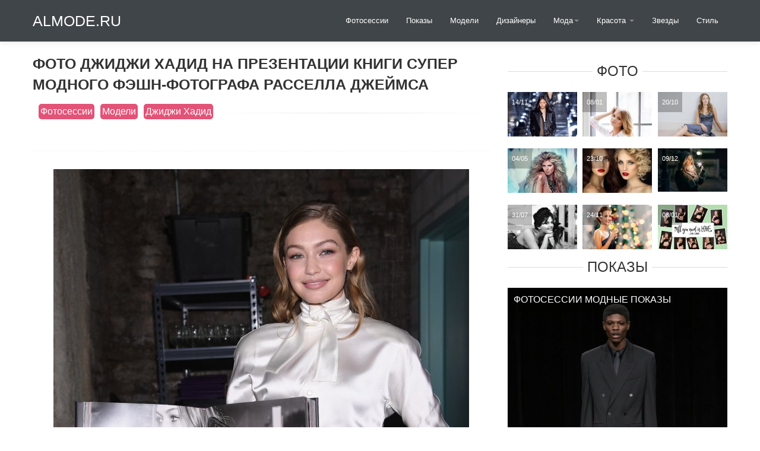

--- FILE ---
content_type: text/html
request_url: https://almode.ru/photos/1049-foto-dzhidzhi-hadid-na-prezentacii-knigi-super-modnogo-feshn-fotografa-rassella-dzheymsa.html
body_size: 5172
content:
<!DOCTYPE html><html lang="ru"><head><meta charset="utf-8"><link rel="canonical" href="https://almode.ru/photos/1049-foto-dzhidzhi-hadid-na-prezentacii-knigi-super-modnogo-feshn-fotografa-rassella-dzheymsa.html"><title>Фото Джиджи Хадид на презентации книги супер модного фэшн-фотографа Расселла Джеймса</title><meta name="description" content="Фото - Фото Джиджи Хадид на презентации книги супер модного фэшн-фотографа Расселла Джеймса из категории: ."><meta property="og:site_name" content="/ - мода, стиль и красота"><meta property="og:type" content="article"><meta property="og:title" content="Фото Джиджи Хадид на презентации книги супер модного фэшн-фотографа Расселла Джеймса"><meta property="og:url" content="/photos/1049-foto-dzhidzhi-hadid-na-prezentacii-knigi-super-modnogo-feshn-fotografa-rassella-dzheymsa.html"><meta property="og:image" content="/uploads/posts/2018-06/1528017026_940x672_0_b3ca8fc5cf8ba18f8e57b3c7a90e98411880x1343_0xac120005_5949628781527850233.jpeg"><meta property="og:description" content="Джиджи Хадид"><script src="/engine/classes/min/index.php?g=general&v=0d1ea"></script><script src="/engine/classes/min/index.php?f=engine/classes/js/jqueryui.js,engine/classes/js/dle_js.js,engine/classes/js/bbcodes.js,engine/classes/highslide/highslide.js,engine/classes/js/lazyload.js&v=0d1ea" defer></script><meta name="viewport" content="width=device-width, initial-scale=1.0"><link href="/templates/almodev3/assets/css/bootstrap.css" rel="stylesheet"><link href="/templates/almodev3/assets/css/bootstrap-responsive.css" rel="stylesheet"><link href="/templates/almodev3/assets/css/city.css" rel="stylesheet"><link href="/templates/almodev3/style/engine.css" rel="stylesheet"><meta name="robots" content="follow,index,noarchive"></head><body><div data-spy="affix" data-offset-top="368" class="visible-desktop navbar navbar-fixed-top"><div class="navbar-inner"><div class="container"><a class="brand pt25" href="/">ALmode.ru</a><ul class="nav pt pull-right"><li><a href="/photos/">Фотосессии</a></li><li><a href="/fashion-weeks/">Показы</a></li><li><a href="/models/">Модели</a></li><li><a href="/desigenrs/">Дизайнеры</a></li><li class="dropdown"><a id="drop1" href="#" role="button" class="dropdown-toggle" data-toggle="dropdown">Мода<b class="caret"></b></a><ul class="dropdown-menu" role="menu" aria-labelledby="drop1"><li role="presentation"><a role="menuitem" href="/moda/aksessuary/">Аксессуары</a></li><li role="presentation"><a role="menuitem" href="/moda/obuv/">Обувь</a></li></ul></li><li class="dropdown"><a id="drop1" href="#" role="button" class="dropdown-toggle" data-toggle="dropdown">Красота <b class="caret"></b></a><ul class="dropdown-menu" role="menu" aria-labelledby="drop1"><li role="presentation"><a role="menuitem" href="/beauty/massag/">Массаж</a></li><li role="presentation"><a role="menuitem" href="/beauty/make-up/">Макияж</a></li><li role="presentation"><a role="menuitem" href="/beauty/manikjur/">Маникюр</a></li><li role="presentation"><a role="menuitem" href="/beauty/parfumeria/">Ароматы</a></li><li role="presentation"><a role="menuitem" href="/beauty/pomada/">Помада</a></li><li role="presentation"><a role="menuitem" href="/beauty/plasticheskaya-hirurgiya/">Пластическая хирургия</a></li><li role="presentation"><a role="menuitem" href="/beauty/cosmetology/">Косметология</a></li><li role="presentation"><a role="menuitem" href="/beauty/permanent-makeup/">Перманентный макияж</a></li><li role="presentation"><a role="menuitem" href="/beauty/pedikjur/">Педикюр</a></li><li role="presentation"><a role="menuitem" href="/tatuirovki/">Татуировки</a></li></ul></li><li><a href="/stars/">Звезды</a></li><li><a href="/stail-live/">Стиль</a></li></ul></div></div></div><div class="jumbotron-mob hidden-desktop"><div class="container"><a class="brand pt25" href="/">ALmode.ru</a><ul class="nav pt"><li class="dropdown"><a id="drop1" href="#" role="button" class="dropdown-toggle" data-toggle="dropdown">НАВИГАЦИЯ<b class="caret"></b></a><ul class="dropdown-menu" role="menu" aria-labelledby="drop1"><li role="presentation"><a role="menuitem" tabindex="-1" href="/photos/">Фотосессии</a></li><li role="presentation"><a role="menuitem" tabindex="-1" href="/fashion-weeks/">Показы</a></li><li role="presentation"><a role="menuitem" tabindex="-1" href="/models/">Модели</a></li><li role="presentation"><a role="menuitem" tabindex="-1" href="/desigenrs/">Дизайнеры</a></li><li role="presentation"><a role="menuitem" tabindex="-1" href="/stars/">Звезды</a></li><li role="presentation"><a role="menuitem" tabindex="-1" href="/moda/">Мода</a></li><li role="presentation"><a role="menuitem" tabindex="-1" href="/beauty/">Красота</a></li><li role="presentation"><a role="menuitem" tabindex="-1" href="/stail-live/">Стиль</a></li></ul></li></ul><div class="speedbar"><span itemscope itemtype="https://schema.org/BreadcrumbList"><span itemprop="itemListElement" itemscope itemtype="https://schema.org/ListItem"></span></span><meta itemprop="position" content="1"><span itemscope itemtype="https://schema.org/BreadcrumbList"><a href="/" itemprop="item"><span itemprop="name">ALmode.ru</span></a></span>» <span itemprop="itemListElement" itemscope itemtype="https://schema.org/ListItem"></span><meta itemprop="position" content="2"><span itemprop="itemListElement" itemscope itemtype="https://schema.org/ListItem"><a href="/photos/" itemprop="item"><span itemprop="name">Фотосессии</span></a></span>» Фото Джиджи Хадид на презентации книги супер модного фэшн-фотографа Расселла Джеймса</div></div></div><div class="container visible-desktop"><div class="row-fluid"><div class="span8"><ul class="thumbnails"><div id="dle-content"><h1>Фото Джиджи Хадид на презентации книги супер модного фэшн-фотографа Расселла Джеймса</h1><div class="ratebox"></div><div class="share42init pull-right" data-url="/photos/1049-foto-dzhidzhi-hadid-na-prezentacii-knigi-super-modnogo-feshn-fotografa-rassella-dzheymsa.html" data-title="Фото Джиджи Хадид на презентации книги супер модного фэшн-фотографа Расселла Джеймса"></div><span class="post-meta"></span><div class="cat"><span class="post-meta"><a href="/photos/">Фотосессии</a> <a href="/models/">Модели</a> <a href="/xfsearch/celeb/%D0%94%D0%B6%D0%B8%D0%B4%D0%B6%D0%B8%20%D0%A5%D0%B0%D0%B4%D0%B8%D0%B4/">Джиджи Хадид</a></span></div><hr class="soften"><div class="fullka"><br><p class="story sep"></p><div style="text-align:center;"><a href="/uploads/posts/2018-06/1528017041_940x1316_0_99c425911ca72a8caa714be2a0bc505b1880x2632_0xac120005_7947343721527850401.jpeg" class="highslide"><img loading="lazy" decoding="async" data-src="/uploads/posts/2018-06/medium/1528017041_940x1316_0_99c425911ca72a8caa714be2a0bc505b1880x2632_0xac120005_7947343721527850401.jpeg" style="max-width:100%;"></a></div><p class="story sep"></p><div style="text-align:center;"><a href="/uploads/posts/2018-06/1528017026_940x672_0_b3ca8fc5cf8ba18f8e57b3c7a90e98411880x1343_0xac120005_5949628781527850233.jpeg" class="highslide"><img loading="lazy" decoding="async" data-src="/uploads/posts/2018-06/medium/1528017026_940x672_0_b3ca8fc5cf8ba18f8e57b3c7a90e98411880x1343_0xac120005_5949628781527850233.jpeg" style="max-width:100%;"></a><br><a href="/uploads/posts/2018-06/1528016989_940x1316_0_a21ae593cbe712ffb62037a1b9de22451880x2632_0xac120005_14803852701527850381.jpeg" class="highslide"><img loading="lazy" decoding="async" data-src="/uploads/posts/2018-06/medium/1528016989_940x1316_0_a21ae593cbe712ffb62037a1b9de22451880x2632_0xac120005_14803852701527850381.jpeg" style="max-width:100%;"></a><br><a href="/uploads/posts/2018-06/1528017047_940x1392_0_0bc264ef46f55c075cdb0f79111c229c1744x2582_0xac120005_17959398511527850174.jpeg" class="highslide"><img loading="lazy" decoding="async" data-src="/uploads/posts/2018-06/medium/1528017047_940x1392_0_0bc264ef46f55c075cdb0f79111c229c1744x2582_0xac120005_17959398511527850174.jpeg" style="max-width:100%;"></a><br><a href="/uploads/posts/2018-06/1528017003_940x1392_0_52f9aa8e4bc109c8d606cf6b6e63f8e31781x2637_0xac120005_15209612121527850164.jpeg" class="highslide"><img loading="lazy" decoding="async" data-src="/uploads/posts/2018-06/medium/1528017003_940x1392_0_52f9aa8e4bc109c8d606cf6b6e63f8e31781x2637_0xac120005_15209612121527850164.jpeg" style="max-width:100%;"></a></div><div class="fullopis"><p>Фотосессии девушек, звезд, фотомоделей, а также свадебные фотосесии представлены на ваш выбор. Как вам эта коллекция Фото Джиджи Хадид на презентации книги супер модного фэшн-фотографа Расселла Джеймса? Так же коллекция смотрите - , «<a href="/photos/1029-amanda-seyfred-v-plate-prada-na-met-gala-2018.html">Аманда Сейфред в платье Prada на Met Gala 2018</a>» представлены для того, чтобы Вы выбирали для себя интересные идеи фотосетов для себя. Выбор огромный, от свадебных фото, до выпускных.</p></div></div><div class="row-fluid"><h6><span>Интересные материалы</span></h6><div data-nat="11352"></div><ul><li class="span4"><div class="imthumb"><div class="wrapper"><a href="/photos/1012-dzhidzhi-hadid-v-roskoshnom-plate-ot-doma-mody-versace-na-met-gala-2018.html"><img loading="lazy" decoding="async" src="/timthumb.php?src=https:%2F%2Falmode.ru/uploads/posts/2018-05/medium/1526190559_940x1253_0_94cc44fa405f13ff37a8e820a221650f1880x2506_0xc35dbb80_4187646191525744253.jpg&w=240" alt="Джиджи Хадид в роскошном платье от Дома моды Versace на Met Gala 2018" title="Джиджи Хадид в роскошном платье от Дома моды Versace на Met Gala 2018"></a></div></div><div class="thumbnail"><div class="caption"><div class="reltit"><a href="/photos/1012-dzhidzhi-hadid-v-roskoshnom-plate-ot-doma-mody-versace-na-met-gala-2018.html">Джиджи Хадид в роскошном платье от Дома моды</a></div></div></div></li><li class="span4"><div class="imthumb"><div class="wrapper"><a href="/photos/995-bella-hadid-v-belom-mini-plate-alexander-wang-na-foto-v-kannah.html"><img loading="lazy" decoding="async" src="/timthumb.php?src=https:%2F%2Falmode.ru/uploads/posts/2018-05/1526187838_683x1024_0xc35dbb80_19045261361525961536.jpg&w=240" alt="Белла Хадид в белом мини-платье Alexander Wang на фото в Каннах" title="Белла Хадид в белом мини-платье Alexander Wang на фото в Каннах"></a></div></div><div class="thumbnail"><div class="caption"><div class="reltit"><a href="/photos/995-bella-hadid-v-belom-mini-plate-alexander-wang-na-foto-v-kannah.html">Белла Хадид в белом мини-платье Alexander</a></div></div></div></li><li class="span4"><div class="imthumb"><div class="wrapper"><a href="/photos/839-bella-hadid-v-oktyabrskom-w-magazine.html"><img loading="lazy" decoding="async" src="/timthumb.php?src=https:%2F%2Falmode.ru/uploads/posts/2016-09/medium/1474827034_bella-hadid-haute-couture-w-magazine01.jpg&w=240" alt="Белла Хадид в октябрьском W Magazine" title="Белла Хадид в октябрьском W Magazine"></a></div></div><div class="thumbnail"><div class="caption"><div class="reltit"><a href="/photos/839-bella-hadid-v-oktyabrskom-w-magazine.html">Белла Хадид в октябрьском W Magazine</a></div></div></div></li><li class="span4"><div class="imthumb"><div class="wrapper"><a href="/photos/553-kerolin-merfi-dlya-modnogo-zhurnala-2015.html"><img loading="lazy" decoding="async" src="/timthumb.php?src=https:%2F%2Falmode.ru/uploads/posts/2015-09/1443273356_6.jpg&w=240" alt="Кэролин Мерфи для модного журнала, 2015" title="Кэролин Мерфи для модного журнала, 2015"></a></div></div><div class="thumbnail"><div class="caption"><div class="reltit"><a href="/photos/553-kerolin-merfi-dlya-modnogo-zhurnala-2015.html">Кэролин Мерфи для модного журнала, 2015</a></div></div></div></li><li class="span4"><div class="imthumb"><div class="wrapper"><a href="/photos/424-foto-ariany-grande.html"><img loading="lazy" decoding="async" src="/timthumb.php?src=https:%2F%2Falmode.ru/uploads/posts/2015-01/1421600523_5.jpg&w=240" alt="Фото Арианы Гранде" title="Фото Арианы Гранде"></a></div></div><div class="thumbnail"><div class="caption"><div class="reltit"><a href="/photos/424-foto-ariany-grande.html">Фото Арианы Гранде</a></div></div></div></li><li class="span4"><div class="imthumb"><div class="wrapper"><a href="/photos/462-dakota-fanning-dlya-modnogo-zhurnala.html"><img loading="lazy" decoding="async" src="/timthumb.php?src=https:%2F%2Falmode.ru/uploads/posts/2015-03/1426186910_2.jpg&w=240" alt="Дакота Фаннинг для модного журнала" title="Дакота Фаннинг для модного журнала"></a></div></div><div class="thumbnail"><div class="caption"><div class="reltit"><a href="/photos/462-dakota-fanning-dlya-modnogo-zhurnala.html">Дакота Фаннинг для модного журнала</a></div></div></div></li><li class="span4"><div class="imthumb"><div class="wrapper"><a href="/photos/773-rassel-dzheyms.html"><img loading="lazy" decoding="async" src="/timthumb.php?src=https:%2F%2Falmode.ru/uploads/posts/2016-02/1454859263_russell-james-2.jpg&w=240" alt="Рассел Джеймс" title="Рассел Джеймс"></a></div></div><div class="thumbnail"><div class="caption"><div class="reltit"><a href="/photos/773-rassel-dzheyms.html">Рассел Джеймс</a></div></div></div></li><li class="span4"><div class="imthumb"><div class="wrapper"><a href="/photos/97-tyra-banks-dlya-modnogo-zhurnala.html"><img loading="lazy" decoding="async" src="/timthumb.php?src=https:%2F%2Falmode.ru/uploads/posts/2014-06/1403169343_1.jpg&w=240" alt="Tyra Banks для модного журнала" title="Tyra Banks для модного журнала"></a></div></div><div class="thumbnail"><div class="caption"><div class="reltit"><a href="/photos/97-tyra-banks-dlya-modnogo-zhurnala.html">Tyra Banks для модного журнала</a></div></div></div></li><li class="span4"><div class="imthumb"><div class="wrapper"><a href="/photos/85-andrea-dyakonu-dlya-modnogo-izdaniya.html"><img loading="lazy" decoding="async" src="/timthumb.php?src=https:%2F%2Falmode.ru/uploads/posts/2014-06/1401733050_56e0605be6.jpg&w=240" alt="Андреа Дьякону для модного издания" title="Андреа Дьякону для модного издания"></a></div></div><div class="thumbnail"><div class="caption"><div class="reltit"><a href="/photos/85-andrea-dyakonu-dlya-modnogo-izdaniya.html">Андреа Дьякону для модного издания</a></div></div></div></li></ul></div><br><hr class="soften"></div></ul></div><div class="span4"><div class="m20"></div><h6><span>Фото</span></h6><ul class="thumbnails"><li class="span4"><a href="/photos/39821-saint-laurent-vesna-leto-2022-ready-to-wear-65-foto.html" class="thumbnail tp"><div class="wrapper"><img loading="lazy" decoding="async" src="/timthumb.php?src=https:%2F%2Falmode.ru/uploads/posts/2021-11/thumbs/1636850226_1-almode-ru-p-saint-laurent-vesna-leto-2022-ready-to-wea-1.jpg&w=117" alt="Saint Laurent ВЕСНА-ЛЕТО 2022 READY-TO-WEAR (65 фото)" title="Saint Laurent ВЕСНА-ЛЕТО 2022 READY-TO-WEAR (65 фото)"><div class="description7"><div class="description_content">14/11<br></div></div></div></a></li><li class="span4"><a href="/photos/22224-fotosessija-beremennyh-v-rubashke-17-foto.html" class="thumbnail tp"><div class="wrapper"><img loading="lazy" decoding="async" src="/timthumb.php?src=https:%2F%2Falmode.ru/uploads/posts/2021-01/medium/1610100813_5-p-fotosessiya-beremennikh-v-rubashke-17.jpg&w=117" alt="Фотосессия беременных в рубашке (17 фото)" title="Фотосессия беременных в рубашке (17 фото)"><div class="description7"><div class="description_content">08/01<br></div></div></div></a></li><li class="span4"><a href="/photos/39676-jemili-blant-64-foto.html" class="thumbnail tp"><div class="wrapper"><img loading="lazy" decoding="async" src="/timthumb.php?src=https:%2F%2Falmode.ru/uploads/posts/2021-10/thumbs/1634760079_24-almode-ru-p-emili-blant-25.jpg&w=117" alt="Эмили Блант (64 фото)" title="Эмили Блант (64 фото)"><div class="description7"><div class="description_content">20/10<br></div></div></div></a></li><li class="span4"><a href="/photos/28-haydi-klum-dlya-fashion-magazine.html" class="thumbnail tp"><div class="wrapper"><img loading="lazy" decoding="async" src="/timthumb.php?src=https:%2F%2Falmode.ru/uploads/posts/2014-05/1399213253_13-heidi-klum.jpg&w=117" alt="Хайди Клум для Fashion magazine" title="Хайди Клум для Fashion magazine"><div class="description7"><div class="description_content">04/05<br></div></div></div></a></li><li class="span4"><a href="/photos/894-idei-novogodnih-ukladok.html" class="thumbnail tp"><div class="wrapper"><img loading="lazy" decoding="async" src="/timthumb.php?src=https:%2F%2Falmode.ru/uploads/posts/2017-12/medium/1512894060_940x627_0xc35dbb80_1129680411512751017.jpeg&w=117" alt="Идеи модных новогодних укладок" title="Идеи модных новогодних укладок"><div class="description7"><div class="description_content">23/10<br></div></div></div></a></li><li class="span4"><a href="/photos/19779-novogodnjaja-fotosessija-na-ulice-s-bengalskimi-ognjami-25-foto.html" class="thumbnail tp"><div class="wrapper"><img loading="lazy" decoding="async" src="/timthumb.php?src=https:%2F%2Falmode.ru/uploads/posts/2020-12/medium/1607490707_25-p-novogodnyaya-fotosessiya-na-ulitse-s-benga-73.jpg&w=117" alt="Новогодняя фотосессия на улице с бенгальскими огнями (25 фото)" title="Новогодняя фотосессия на улице с бенгальскими огнями (25 фото)"><div class="description7"><div class="description_content">09/12<br></div></div></div></a></li><li class="span4"><a href="/photos/12072-klaudia-kardinale-56-foto.html" class="thumbnail tp"><div class="wrapper"><img loading="lazy" decoding="async" src="/timthumb.php?src=https:%2F%2Falmode.ru/uploads/posts/2020-07/medium/1596172206_32-p-klaudia-kardinale-instagramm-41.jpg&w=117" alt="Клаудиа Кардинале (56 фото)" title="Клаудиа Кардинале (56 фото)"><div class="description7"><div class="description_content">31/07<br></div></div></div></a></li><li class="span4"><a href="/photos/50493-novogodnjaja-fotosessija-s-bokalami-53-foto.html" class="thumbnail tp"><div class="wrapper"><img loading="lazy" decoding="async" src="/timthumb.php?src=https:%2F%2Falmode.ru/uploads/posts/2022-11/thumbs/1669277350_1-almode-ru-p-novogodnyaya-fotosessiya-s-bokalami-1.jpg&w=117" alt="Новогодняя фотосессия с бокалами (53 фото)" title="Новогодняя фотосессия с бокалами (53 фото)"><div class="description7"><div class="description_content">24/11<br></div></div></div></a></li><li class="span4"><a href="/photos/22227-fotosessija-beremennyh-po-mesjacam-34-foto.html" class="thumbnail tp"><div class="wrapper"><img loading="lazy" decoding="async" src="/timthumb.php?src=https:%2F%2Falmode.ru/uploads/posts/2021-01/medium/1610100961_23-p-fotosessiya-beremennikh-po-mesyatsam-43.jpg&w=117" alt="Фотосессия беременных по месяцам (34 фото)" title="Фотосессия беременных по месяцам (34 фото)"><div class="description7"><div class="description_content">08/01<br></div></div></div></a></li></ul><h6><span>Показы</span></h6><ul class="thumbnails"><li class="span12"><div class="wrapper"><a href="/photos/9965-kollekcija-osen-zima-2020-2021-balenciaga-62-foto.html"><img loading="lazy" decoding="async" src="/timthumb.php?src=https:%2F%2Falmode.ru/uploads/posts/2020-06/medium/1591429150_1-p-kollektsiya-osen-zima-2020-2021-balenciaga-2.jpg&w=370" alt="Коллекция осень-зима 2020-2021 Balenciaga (62 фото)" title="Коллекция осень-зима 2020-2021 Balenciaga (62 фото)"></a><div class="description8"><div class="description_content"><a href="/photos/">Фотосессии</a> <a href="/fashion-weeks/">Модные показы</a><br></div></div></div><div class="thumbnail"><div class="caption"><span class="meta">06 июнь</span><h2><a href="/photos/9965-kollekcija-osen-zima-2020-2021-balenciaga-62-foto.html">Коллекция осень-зима 2020-2021 Balenciaga (62 фото)</a></h2></div></div></li></ul><ul class="thumbnails"><li class="span12"><div class="wrapper"><a href="/fashion-weeks/49304-modnye-brjuki-vesna-leto-2022-74-foto.html"><img loading="lazy" decoding="async" src="/timthumb.php?src=https:%2F%2Falmode.ru/uploads/posts/2022-05/thumbs/1651442213_1-almode-ru-p-modnie-bryuki-vesna-leto-2022-1.jpg&w=370" alt="Модные брюки весна-лето 2023 (74 фото)" title="Модные брюки весна-лето 2023 (74 фото)"></a><div class="description8"><div class="description_content"><a href="/fashion-weeks/">Модные показы</a> <a href="/stail-live/">Стиль</a><br></div></div></div><div class="thumbnail"><div class="caption"><span class="meta">19 март</span><h2><a href="/fashion-weeks/49304-modnye-brjuki-vesna-leto-2022-74-foto.html">Модные брюки весна-лето 2023 (74 фото)</a></h2></div></div></li></ul><br></div></div></div><div class="container martop hidden-desktop"><div id="dle-content"><h1>Фото Джиджи Хадид на презентации книги супер модного фэшн-фотографа Расселла Джеймса</h1><div class="ratebox"></div><div class="share42init pull-right" data-url="/photos/1049-foto-dzhidzhi-hadid-na-prezentacii-knigi-super-modnogo-feshn-fotografa-rassella-dzheymsa.html" data-title="Фото Джиджи Хадид на презентации книги супер модного фэшн-фотографа Расселла Джеймса"></div><span class="post-meta"></span><div class="cat"><span class="post-meta"><a href="/photos/">Фотосессии</a> <a href="/models/">Модели</a> <a href="/xfsearch/celeb/%D0%94%D0%B6%D0%B8%D0%B4%D0%B6%D0%B8%20%D0%A5%D0%B0%D0%B4%D0%B8%D0%B4/">Джиджи Хадид</a></span></div><hr class="soften"><div class="fullka"><br><p class="story sep"></p><div style="text-align:center;"><a href="/uploads/posts/2018-06/1528017041_940x1316_0_99c425911ca72a8caa714be2a0bc505b1880x2632_0xac120005_7947343721527850401.jpeg" class="highslide"><img loading="lazy" decoding="async" data-src="/uploads/posts/2018-06/medium/1528017041_940x1316_0_99c425911ca72a8caa714be2a0bc505b1880x2632_0xac120005_7947343721527850401.jpeg" style="max-width:100%;"></a></div><p class="story sep"></p><div style="text-align:center;"><a href="/uploads/posts/2018-06/1528017026_940x672_0_b3ca8fc5cf8ba18f8e57b3c7a90e98411880x1343_0xac120005_5949628781527850233.jpeg" class="highslide"><img loading="lazy" decoding="async" data-src="/uploads/posts/2018-06/medium/1528017026_940x672_0_b3ca8fc5cf8ba18f8e57b3c7a90e98411880x1343_0xac120005_5949628781527850233.jpeg" style="max-width:100%;"></a><br><a href="/uploads/posts/2018-06/1528016989_940x1316_0_a21ae593cbe712ffb62037a1b9de22451880x2632_0xac120005_14803852701527850381.jpeg" class="highslide"><img loading="lazy" decoding="async" data-src="/uploads/posts/2018-06/medium/1528016989_940x1316_0_a21ae593cbe712ffb62037a1b9de22451880x2632_0xac120005_14803852701527850381.jpeg" style="max-width:100%;"></a><br><a href="/uploads/posts/2018-06/1528017047_940x1392_0_0bc264ef46f55c075cdb0f79111c229c1744x2582_0xac120005_17959398511527850174.jpeg" class="highslide"><img loading="lazy" decoding="async" data-src="/uploads/posts/2018-06/medium/1528017047_940x1392_0_0bc264ef46f55c075cdb0f79111c229c1744x2582_0xac120005_17959398511527850174.jpeg" style="max-width:100%;"></a><br><a href="/uploads/posts/2018-06/1528017003_940x1392_0_52f9aa8e4bc109c8d606cf6b6e63f8e31781x2637_0xac120005_15209612121527850164.jpeg" class="highslide"><img loading="lazy" decoding="async" data-src="/uploads/posts/2018-06/medium/1528017003_940x1392_0_52f9aa8e4bc109c8d606cf6b6e63f8e31781x2637_0xac120005_15209612121527850164.jpeg" style="max-width:100%;"></a></div><div class="fullopis"><p>Фотосессии девушек, звезд, фотомоделей, а также свадебные фотосесии представлены на ваш выбор. Как вам эта коллекция Фото Джиджи Хадид на презентации книги супер модного фэшн-фотографа Расселла Джеймса? Так же коллекция смотрите - , «<a href="/photos/1029-amanda-seyfred-v-plate-prada-na-met-gala-2018.html">Аманда Сейфред в платье Prada на Met Gala 2018</a>» представлены для того, чтобы Вы выбирали для себя интересные идеи фотосетов для себя. Выбор огромный, от свадебных фото, до выпускных.</p></div></div><div class="row-fluid"><h6><span>Интересные материалы</span></h6><div data-nat="11352"></div><ul><li class="span4"><div class="imthumb"><div class="wrapper"><a href="/photos/1012-dzhidzhi-hadid-v-roskoshnom-plate-ot-doma-mody-versace-na-met-gala-2018.html"><img loading="lazy" decoding="async" src="/timthumb.php?src=https:%2F%2Falmode.ru/uploads/posts/2018-05/medium/1526190559_940x1253_0_94cc44fa405f13ff37a8e820a221650f1880x2506_0xc35dbb80_4187646191525744253.jpg&w=240" alt="Джиджи Хадид в роскошном платье от Дома моды Versace на Met Gala 2018" title="Джиджи Хадид в роскошном платье от Дома моды Versace на Met Gala 2018"></a></div></div><div class="thumbnail"><div class="caption"><div class="reltit"><a href="/photos/1012-dzhidzhi-hadid-v-roskoshnom-plate-ot-doma-mody-versace-na-met-gala-2018.html">Джиджи Хадид в роскошном платье от Дома моды</a></div></div></div></li><li class="span4"><div class="imthumb"><div class="wrapper"><a href="/photos/995-bella-hadid-v-belom-mini-plate-alexander-wang-na-foto-v-kannah.html"><img loading="lazy" decoding="async" src="/timthumb.php?src=https:%2F%2Falmode.ru/uploads/posts/2018-05/1526187838_683x1024_0xc35dbb80_19045261361525961536.jpg&w=240" alt="Белла Хадид в белом мини-платье Alexander Wang на фото в Каннах" title="Белла Хадид в белом мини-платье Alexander Wang на фото в Каннах"></a></div></div><div class="thumbnail"><div class="caption"><div class="reltit"><a href="/photos/995-bella-hadid-v-belom-mini-plate-alexander-wang-na-foto-v-kannah.html">Белла Хадид в белом мини-платье Alexander</a></div></div></div></li><li class="span4"><div class="imthumb"><div class="wrapper"><a href="/photos/839-bella-hadid-v-oktyabrskom-w-magazine.html"><img loading="lazy" decoding="async" src="/timthumb.php?src=https:%2F%2Falmode.ru/uploads/posts/2016-09/medium/1474827034_bella-hadid-haute-couture-w-magazine01.jpg&w=240" alt="Белла Хадид в октябрьском W Magazine" title="Белла Хадид в октябрьском W Magazine"></a></div></div><div class="thumbnail"><div class="caption"><div class="reltit"><a href="/photos/839-bella-hadid-v-oktyabrskom-w-magazine.html">Белла Хадид в октябрьском W Magazine</a></div></div></div></li><li class="span4"><div class="imthumb"><div class="wrapper"><a href="/photos/553-kerolin-merfi-dlya-modnogo-zhurnala-2015.html"><img loading="lazy" decoding="async" src="/timthumb.php?src=https:%2F%2Falmode.ru/uploads/posts/2015-09/1443273356_6.jpg&w=240" alt="Кэролин Мерфи для модного журнала, 2015" title="Кэролин Мерфи для модного журнала, 2015"></a></div></div><div class="thumbnail"><div class="caption"><div class="reltit"><a href="/photos/553-kerolin-merfi-dlya-modnogo-zhurnala-2015.html">Кэролин Мерфи для модного журнала, 2015</a></div></div></div></li><li class="span4"><div class="imthumb"><div class="wrapper"><a href="/photos/424-foto-ariany-grande.html"><img loading="lazy" decoding="async" src="/timthumb.php?src=https:%2F%2Falmode.ru/uploads/posts/2015-01/1421600523_5.jpg&w=240" alt="Фото Арианы Гранде" title="Фото Арианы Гранде"></a></div></div><div class="thumbnail"><div class="caption"><div class="reltit"><a href="/photos/424-foto-ariany-grande.html">Фото Арианы Гранде</a></div></div></div></li><li class="span4"><div class="imthumb"><div class="wrapper"><a href="/photos/462-dakota-fanning-dlya-modnogo-zhurnala.html"><img loading="lazy" decoding="async" src="/timthumb.php?src=https:%2F%2Falmode.ru/uploads/posts/2015-03/1426186910_2.jpg&w=240" alt="Дакота Фаннинг для модного журнала" title="Дакота Фаннинг для модного журнала"></a></div></div><div class="thumbnail"><div class="caption"><div class="reltit"><a href="/photos/462-dakota-fanning-dlya-modnogo-zhurnala.html">Дакота Фаннинг для модного журнала</a></div></div></div></li><li class="span4"><div class="imthumb"><div class="wrapper"><a href="/photos/773-rassel-dzheyms.html"><img loading="lazy" decoding="async" src="/timthumb.php?src=https:%2F%2Falmode.ru/uploads/posts/2016-02/1454859263_russell-james-2.jpg&w=240" alt="Рассел Джеймс" title="Рассел Джеймс"></a></div></div><div class="thumbnail"><div class="caption"><div class="reltit"><a href="/photos/773-rassel-dzheyms.html">Рассел Джеймс</a></div></div></div></li><li class="span4"><div class="imthumb"><div class="wrapper"><a href="/photos/97-tyra-banks-dlya-modnogo-zhurnala.html"><img loading="lazy" decoding="async" src="/timthumb.php?src=https:%2F%2Falmode.ru/uploads/posts/2014-06/1403169343_1.jpg&w=240" alt="Tyra Banks для модного журнала" title="Tyra Banks для модного журнала"></a></div></div><div class="thumbnail"><div class="caption"><div class="reltit"><a href="/photos/97-tyra-banks-dlya-modnogo-zhurnala.html">Tyra Banks для модного журнала</a></div></div></div></li><li class="span4"><div class="imthumb"><div class="wrapper"><a href="/photos/85-andrea-dyakonu-dlya-modnogo-izdaniya.html"><img loading="lazy" decoding="async" src="/timthumb.php?src=https:%2F%2Falmode.ru/uploads/posts/2014-06/1401733050_56e0605be6.jpg&w=240" alt="Андреа Дьякону для модного издания" title="Андреа Дьякону для модного издания"></a></div></div><div class="thumbnail"><div class="caption"><div class="reltit"><a href="/photos/85-andrea-dyakonu-dlya-modnogo-izdaniya.html">Андреа Дьякону для модного издания</a></div></div></div></li></ul></div><br><hr class="soften"></div></div><footer class="footer"><div class="container"><div class="row-fluid"><div class="span8"><hr></div><div class="span4"></div></div></div></footer><script src="/templates/almodev3/assets/js/bootstrap.min.js"></script><script>$('#navbar').scrollspy({offset:0});</script><script>(function($){$('.row-fluid ul.thumbnails li.span6:nth-child(2n + 3)').css('margin-left','0px');$('.row-fluid ul.thumbnails li.span4:nth-child(3n + 4)').css('margin-left','0px');$('.row-fluid ul.thumbnails li.span3:nth-child(4n + 5)').css('margin-left','0px');})(jQuery);$(document).ready(function(){if(navigator.appName=="Opera"){$('#myModal').removeClass('fades');}});</script><script>$(document).ready(function(){$('#oceanCarousel, #musiciansCarousel').carousel({interval:3000});});</script><script defer src="https://static.cloudflareinsights.com/beacon.min.js/vcd15cbe7772f49c399c6a5babf22c1241717689176015" integrity="sha512-ZpsOmlRQV6y907TI0dKBHq9Md29nnaEIPlkf84rnaERnq6zvWvPUqr2ft8M1aS28oN72PdrCzSjY4U6VaAw1EQ==" data-cf-beacon='{"version":"2024.11.0","token":"95c949f50b784ed0890097e5c5dada3a","r":1,"server_timing":{"name":{"cfCacheStatus":true,"cfEdge":true,"cfExtPri":true,"cfL4":true,"cfOrigin":true,"cfSpeedBrain":true},"location_startswith":null}}' crossorigin="anonymous"></script>
</body></html>